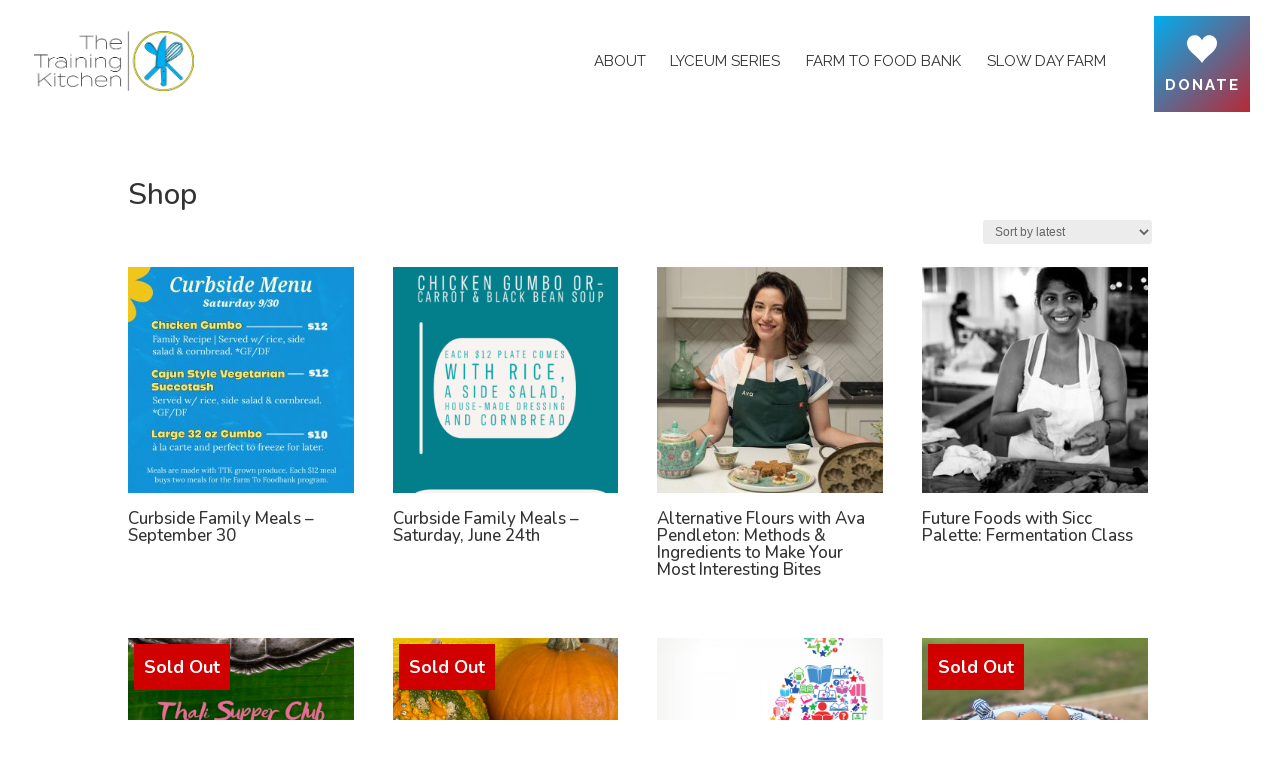

--- FILE ---
content_type: text/css
request_url: https://thetrainingkitchen.org/wp-content/et-cache/global/et-divi-customizer-global.min.css?ver=1761854200
body_size: 20046
content:
body,.et_pb_column_1_2 .et_quote_content blockquote cite,.et_pb_column_1_2 .et_link_content a.et_link_main_url,.et_pb_column_1_3 .et_quote_content blockquote cite,.et_pb_column_3_8 .et_quote_content blockquote cite,.et_pb_column_1_4 .et_quote_content blockquote cite,.et_pb_blog_grid .et_quote_content blockquote cite,.et_pb_column_1_3 .et_link_content a.et_link_main_url,.et_pb_column_3_8 .et_link_content a.et_link_main_url,.et_pb_column_1_4 .et_link_content a.et_link_main_url,.et_pb_blog_grid .et_link_content a.et_link_main_url,body .et_pb_bg_layout_light .et_pb_post p,body .et_pb_bg_layout_dark .et_pb_post p{font-size:17px}.et_pb_slide_content,.et_pb_best_value{font-size:19px}body{color:#333333}body{line-height:1.8em}.container,.et_pb_row,.et_pb_slider .et_pb_container,.et_pb_fullwidth_section .et_pb_title_container,.et_pb_fullwidth_section .et_pb_title_featured_container,.et_pb_fullwidth_header:not(.et_pb_fullscreen) .et_pb_fullwidth_header_container{max-width:1920px}.et_boxed_layout #page-container,.et_boxed_layout.et_non_fixed_nav.et_transparent_nav #page-container #top-header,.et_boxed_layout.et_non_fixed_nav.et_transparent_nav #page-container #main-header,.et_fixed_nav.et_boxed_layout #page-container #top-header,.et_fixed_nav.et_boxed_layout #page-container #main-header,.et_boxed_layout #page-container .container,.et_boxed_layout #page-container .et_pb_row{max-width:2080px}#main-header,#main-header .nav li ul,.et-search-form,#main-header .et_mobile_menu{background-color:rgba(255,255,255,0)}#main-header .nav li ul{background-color:}.et_header_style_centered .mobile_nav .select_page,.et_header_style_split .mobile_nav .select_page,.et_nav_text_color_light #top-menu>li>a,.et_nav_text_color_dark #top-menu>li>a,#top-menu a,.et_mobile_menu li a,.et_nav_text_color_light .et_mobile_menu li a,.et_nav_text_color_dark .et_mobile_menu li a,#et_search_icon:before,.et_search_form_container input,span.et_close_search_field:after,#et-top-navigation .et-cart-info{color:#333333}.et_search_form_container input::-moz-placeholder{color:#333333}.et_search_form_container input::-webkit-input-placeholder{color:#333333}.et_search_form_container input:-ms-input-placeholder{color:#333333}#top-menu li a{font-size:15px}body.et_vertical_nav .container.et_search_form_container .et-search-form input{font-size:15px!important}#top-menu li a,.et_search_form_container input{font-weight:normal;font-style:normal;text-transform:uppercase;text-decoration:none;letter-spacing:2px}.et_search_form_container input::-moz-placeholder{font-weight:normal;font-style:normal;text-transform:uppercase;text-decoration:none;letter-spacing:2px}.et_search_form_container input::-webkit-input-placeholder{font-weight:normal;font-style:normal;text-transform:uppercase;text-decoration:none;letter-spacing:2px}.et_search_form_container input:-ms-input-placeholder{font-weight:normal;font-style:normal;text-transform:uppercase;text-decoration:none;letter-spacing:2px}#footer-widgets .footer-widget li:before{top:11.45px}#footer-info{font-size:13px}#main-header{box-shadow:none}.et-fixed-header#main-header{box-shadow:none!important}@media only screen and (min-width:981px){.et_pb_section{padding:0% 0}.et_pb_fullwidth_section{padding:0}.et_pb_row{padding:0% 0}.et_header_style_left #et-top-navigation,.et_header_style_split #et-top-navigation{padding:54px 0 0 0}.et_header_style_left #et-top-navigation nav>ul>li>a,.et_header_style_split #et-top-navigation nav>ul>li>a{padding-bottom:54px}.et_header_style_split .centered-inline-logo-wrap{width:108px;margin:-108px 0}.et_header_style_split .centered-inline-logo-wrap #logo{max-height:108px}.et_pb_svg_logo.et_header_style_split .centered-inline-logo-wrap #logo{height:108px}.et_header_style_centered #top-menu>li>a{padding-bottom:19px}.et_header_style_slide #et-top-navigation,.et_header_style_fullscreen #et-top-navigation{padding:45px 0 45px 0!important}.et_header_style_centered #main-header .logo_container{height:108px}#logo{max-height:65%}.et_pb_svg_logo #logo{height:65%}.et-fixed-header #top-menu a,.et-fixed-header #et_search_icon:before,.et-fixed-header #et_top_search .et-search-form input,.et-fixed-header .et_search_form_container input,.et-fixed-header .et_close_search_field:after,.et-fixed-header #et-top-navigation .et-cart-info{color:#333333!important}.et-fixed-header .et_search_form_container input::-moz-placeholder{color:#333333!important}.et-fixed-header .et_search_form_container input::-webkit-input-placeholder{color:#333333!important}.et-fixed-header .et_search_form_container input:-ms-input-placeholder{color:#333333!important}}@media only screen and (min-width:2400px){.et_pb_row{padding:0px 0}.et_pb_section{padding:0px 0}.single.et_pb_pagebuilder_layout.et_full_width_page .et_post_meta_wrapper{padding-top:0px}.et_pb_fullwidth_section{padding:0}}@media only screen and (max-width:980px){#main-header,#main-header .nav li ul,.et-search-form,#main-header .et_mobile_menu{background-color:#ffffff}}	body,input,textarea,select{font-family:'Nunito',Helvetica,Arial,Lucida,sans-serif}#main-header,#et-top-navigation{font-family:'Raleway',Helvetica,Arial,Lucida,sans-serif}h3{line-height:1.5em!important}#closed{border:2px solid;text-align:center;padding:20px;margin-bottom:30px;font-size:20px}‪#‎top‬-menu .menu-item-has-children>a:first-child{padding-right:0px;padding-bottom:17px!important}#top-menu .menu-item-has-children>a:first-child:after{content:‘ ‘;margin-top:-2px}#top-menu .menu-item-has-children{padding-right:0px}.menu-item-has-children a::after{display:none}#logo{filter:none;-webkit-filter:blur(0px);-moz-filter:blur(0px);-ms-filter:blur(0px);filter:progid:DXImageTransform.Microsoft.Blur(PixelRadius=’0′)}#subby div{display:flex;align-items:center;justify-content:center}#subby li{}#subby li input{width:400px;padding:10px;text-align:center}#subby .gform_footer input{background:#00aeef;border:none;padding:10px 14px;color:#fff;text-transform:uppercase}#subby label{display:none}#main-header .sub-menu{background:#109EB0;background:linear-gradient(270deg,rgba(16,158,176,1) 0%,rgba(16,158,176,1) 25%,rgba(255,255,0,1) 75%,rgba(255,255,0,1) 100%);box-shadow:4px 4px #333}.nav li ul{width:320px!important}.nav li li ul{left:320px!important}#top-menu li li a{width:280px;letter-spacing:1px!important;color:#000;font-weight:700}span.cbs{text-transform:uppercase;font-size:20px;color:#5DBEC7}h3.cbs{font-size:46px;font-weight:bold}h4.cbs{font-size:26px;margin:0 0 22px 0}#et-top-navigation{margin-right:120px}.menu-item-9777{display:none!important}#donbtn a{width:96px;height:96px;position:absolute;float:right;top:16px;right:30px;display:flex;flex-basis:auto;justify-content:center;background:rgb(0,173,239);background:linear-gradient(135deg,rgba(0,173,239,1) 0%,rgba(184,41,54,1) 100%);padding-top:58px}#donbtn a{color:#fff;text-transform:uppercase;font-size:15px;letter-spacing:2px;font-weight:bold}#donbtn svg.heart{position:relative;z-index:3000;float:right;left:0px;top:-40px;margin:0px 0px 1px 0px;fill:#fff;display:initial;width:30px;height:30px;-webkit-transition:all 0.5s 0s ease;-moz-transition:all 0.5s 0s ease;-o-transition:all 0.5s 0s ease;transition:all 0.5s 0s ease}#donbtn:hover .heart{transform:scale(2);fill:red}.et-cart-info{display:none}#mobile_menu #menu-item-6810{background:#00AEEF}#mobile_menu #menu-item-6810 a{color:#fff}.et_pb_text_inner ul{margin-top:14px}.et_pb_text_inner ul li{margin:0 0 3px 0}input.tmcp-textfield{padding:8px;background:#f8f8f8;height:38px;width:100%;border-radius:3px;border:1px solid transparent;border-top:none;border-bottom:1px solid #DDD;box-shadow:inset 0 1px 2px rgba(0,0,0,.39),0 -1px 1px #FFF,0 1px 0 #FFF}div.tc-extra-product-options select{padding:8px;background:#f8f8f8;height:38px;width:100%;border-radius:3px;border:1px solid transparent;border-top:none;border-bottom:1px solid #DDD;box-shadow:inset 0 1px 2px rgba(0,0,0,.39),0 -1px 1px #FFF,0 1px 0 #FFF}div.tc-extra-product-options .tmcp-textarea{padding:8px;background:#f8f8f8;height:70px;width:100%;border-radius:3px;border:1px solid transparent;border-top:none;border-bottom:1px solid #DDD;box-shadow:inset 0 1px 2px rgba(0,0,0,.39),0 -1px 1px #FFF,0 1px 0 #FFF}.tcfa-question-circle:before{content:"\f05a"!important;color:#ccc!important}#interior h2{font-family:'Sanchez',serif;text-transform:uppercase;color:#444;letter-spacing:3px;display:flex;width:100%;justify-content:center;align-items:center;text-align:center;margin-bottom:50px}#interior h2:before,#interior h2:after{content:'';border-top:1px solid #ccc;margin:0 20px 0 0;flex:1 0 20px}#interior h2:after{margin:0 0 0 20px}#interiorx h2{font-family:'Sanchez',serif;text-transform:uppercase;color:#444;letter-spacing:3px;display:flex;width:100%;justify-content:center;align-items:center;text-align:center;margin-bottom:0px}#interiorx h2:before,#interiorx h2:after{content:'';border-top:1px solid #ccc;margin:0 20px 0 0;flex:1 0 20px}#interiorx h2:after{margin:0 0 0 20px}.entry-content ul{margin-left:30px}.entry-content ul li{margin:8px 0 0 0}.pcred{text-align:center;font-size:12px;margin-bottom:24px}.pcred a{color:#333}.pcred a:hover{color:#2ea3f2;text-decoration:underline}.ds-advent-4 .et_pb_newsletter_form,.ds-advent-4 .et_pb_newsletter_description{width:100%!important}.et_pb_newsletter_description,.et_pb_newsletter_form{float:none;display:table;margin:auto;width:100%}@media (min-width:728px){.ds-advent-4 .et_pb_newsletter_form p{margin-right:1%!important}.et_pb_newsletter .et_pb_newsletter_fields>*{flex-basis:31%!important}}@media (max-width:727px){.et_pb_newsletter .et_pb_newsletter_fields>*{flex-basis:100%!important}}.et_pb_newsletter_form input[type=password],.et_pb_newsletter_form input[type=text],.et_pb_newsletter_form p.et_pb_newsletter_field input[type=text],.et_pb_newsletter_form p.et_pb_newsletter_field textarea,.et_pb_newsletter_form select,.et_pb_newsletter_form textarea{padding-left:3.5em!important}.ff-header{display:none}#ff-stream-1{padding-top:0px!important}.phcred{font-size:11px;text-align:right;color:#888}#subscribe{display:flex;justify-content:center;align-items:center}#gform_4{margin:2em 0}#gform_4 label{display:none}#gform_4 input{float:left;padding:.5em;width:16em;margin:0 .5em;font-size:20px}#gform_submit_button_4{background:#109eb0;border:none;text-transform:uppercase;color:#fff}.bod-att{margin-top:5px;line-height:1.6em}.box{margin-bottom:14px!important}.bod-hover{text-align:center}.bod-hover h4{font-family:Nunito,Helvetica,Arial,Lucida,sans-serif;font-size:24px;color:#333;font-weight:600}.bod-hover h5{font-family:Nunito,Helvetica,Arial,Lucida,sans-serif;font-size:18px;color:#333;text-transform:uppercase;font-weight:700}.bod-hover p{line-height:21px;font-size:13px}.product h1{line-height:1.3em}body.home .et-cart-info{display:none}.woocommerce-breadcrumb{display:none}.postid-551 .price,.postid-6637 .price,.postid-6800 .price{display:none}.product_meta{display:none}.postid-7467 .price,.postid-8270 .price{display:none}select#pa_number-of-guests{padding:8px;background:#f8f8f8;height:38px;width:100%;border-radius:3px;border:1px solid transparent;border-top:none;border-bottom:1px solid #DDD;box-shadow:inset 0 1px 2px rgba(0,0,0,.39),0 -1px 1px #FFF,0 1px 0 #FFF}#wcpay-payment-request-button-separator{display:none!important}#wcpay-payment-request-button{display:none}.woocommerce-result-count{display:none}#left-area>ul .price{display:none}select#pa_reservation{font-size:16px;padding:6px}select#pa_number-of-plates{font-size:16px;padding:6px}#tmcp_textfield_1{width:240px}.postid-6637 .single_add_to_cart_button,.postid-6800 .single_add_to_cart_button{background-color:#333!important;color:#fff!important;text-transform:uppercase;font-size:13px!important;font-family:Nunito,Helvetica,Arial,Lucida,sans-serif!important;opacity:1.0!important;padding:10px 16px!important;margin-top:30px!important}.page-id-547 h3{text-transform:capitalize}.page-id-547 label{text-transform:capitalize}.gform_body input,.gform_body select,.gform_body textarea{padding:15px;width:100%;border-radius:3px;border:1px solid transparent;border-top-color:transparent;border-top-style:solid;border-top-width:1px;border-bottom-color:transparent;border-bottom-style:solid;border-bottom-width:1px;border-top:none;border-bottom:1px solid #DDD;box-shadow:inset 0 1px 2px rgba(0,0,0,.39),0 -1px 1px #FFF,0 1px 0 #fff;background:#f9f9f9}#gform_submit_button_1,#gform_submit_button_7,#gform_submit_button_10{background:#444;border:none;color:#fff;padding:20px 40px;text-transform:uppercase;letter-spacing:3px}#gform_submit_button_1:hover{background:#00aeef;color:#333}#gform_submit_button_2{background:#444;border:none;color:#fff;padding:20px 40px;text-transform:uppercase;letter-spacing:3px}#gform_submit_button_2:hover{background:#00aeef;color:#333}#gform_submit_button_9{background:#444;border:none;color:#fff;padding:20px 40px;text-transform:uppercase;letter-spacing:3px}#gform_submit_button_9:hover{background:#00aeef;color:#333}.gform_body .gfield-choice-input{padding:15px;width:auto;border-radius:3px;border:1px solid transparent;border-top-color:transparent;border-top-style:solid;border-top-width:1px;border-bottom-color:transparent;border-bottom-style:solid;border-bottom-width:1px;border-top:none;border-bottom:1px solid #DDD;box-shadow:inset 0 1px 2px rgba(0,0,0,.39),0 -1px 1px #FFF,0 1px 0 #fff;background:#f9f9f9}.gfield_radio input{width:auto!important;border:none!important;box-shadow:none!important}.tm-final-totals{text-transform:capitalize}.filter{display:flex;justify-content:center}.filter .btn{width:160px;padding:10px;background:#fff;border:none;border-radius:80px;margin:0 1.5em;text-transform:uppercase;font-weight:600;font-size:15px}.items{display:flex;justify-content:center;flex-wrap:wrap;padding-top:3em}.item{max-width:360px;height:390px;padding:0px;text-align:center;margin:0 1.5em 6em 1.5em;box-shadow:rgba(60,64,67,0.3) 0px 1px 2px 0px,rgba(60,64,67,0.15) 0px 2px 6px 2px;background:#fff}.item img{border-radius:0;position:relative;top:-53px;border-bottom:1px solid #ddd}.pressmeta{margin:0 1em;font-size:13px;text-transform:uppercase}.pressicon_Article{background-image:url(http://songwritingwithsoldiers.org/wp-content/uploads/2023/05/icon-press-article.png);background-size:30px 30px;background-repeat:no-repeat;background-position:center;background-color:#00ADEF;position:relative;top:-27px;margin-left:auto;margin-right:auto;border-radius:90px;width:54px;height:54px;padding:10px;z-index:1000}.pressicon_Video{background-image:url(http://songwritingwithsoldiers.org/wp-content/uploads/2023/05/icon-press-video.png);background-size:30px 30px;background-repeat:no-repeat;background-position:center;background-color:#00ADEF;position:relative;top:-27px;margin-left:auto;margin-right:auto;border-radius:90px;width:54px;height:54px;padding:10px;z-index:1000}.pressicon_Audio{background-image:url(http://songwritingwithsoldiers.org/wp-content/uploads/2023/05/icon-press-audio.png);background-size:30px 30px;background-repeat:no-repeat;background-position:center;background-color:#F1592A;position:relative;top:-27px;margin-left:auto;margin-right:auto;border-radius:90px;width:54px;height:54px;padding:10px;z-index:1000}.pressicon_Press{background-image:url(http://songwritingwithsoldiers.org/wp-content/uploads/2023/05/icon-press-release.png);background-size:30px 30px;background-repeat:no-repeat;background-position:center;background-color:#F1592A;position:relative;top:-27px;margin-left:auto;margin-right:auto;border-radius:90px;width:54px;height:54px;padding:10px;z-index:1000}.item h3{font-size:20px;font-weight:700;line-height:26px;text-transform:capitalize;margin:-40px 1.5em 1em;height:70px}.presscoda{position:relative;top:20px}.presscoda ul{display:flex;justify-content:center;margin:0;padding:0}.presscoda ul li{list-style-type:none;background:#fff;border-radius:30px;margin:0 1em;border:1px solid #333}.presscoda li a{color:#333;padding:10px 16px;text-transform:uppercase;font-size:12px;letter-spacing:1px}#coda h4{color:#fff;font-size:1.2rem;font-weight:bold;margin-bottom:1rem}#coda ul{margin-left:0px;padding-left:0px;list-style-type:none}#coda ul li a{color:#fff}#coda form input{margin:0 0 1rem;padding:8px;border:none;height:40px;font-size:14px}.box{height:363px;position:relative;overflow:hidden;width:363px;margin-left:auto;margin-right:auto}.box img{position:absolute;left:0;-webkit-transition:all 300ms ease-out;-moz-transition:all 300ms ease-out;-o-transition:all 300ms ease-out;-ms-transition:all 300ms ease-out;transition:all 300ms ease-out}.box .overbox{background-color:#333;position:absolute;top:0;left:0;color:#fff;z-index:100;-webkit-transition:all 300ms ease-out;-moz-transition:all 300ms ease-out;-o-transition:all 300ms ease-out;-ms-transition:all 300ms ease-out;transition:all 300ms ease-out;opacity:0;width:363px;height:363px;padding:10px 0px;text-align:left}.box:hover .overbox{opacity:1}.box .overtext{-webkit-transition:all 300ms ease-out;-moz-transition:all 300ms ease-out;-o-transition:all 300ms ease-out;-ms-transition:all 300ms ease-out;transition:all 300ms ease-out;transform:translateY(40px);-webkit-transform:translateY(40px)}.overtext{padding:0 40px 0 50px;font-size:16px;line-height:1.2em}.overtext .title{text-transform:uppercase;color:#00aeed}.overtext p{font-size:15px}.mendo-lines{position:absolute;width:100%;top:0;left:0!important}.box:hover .mendo-lines{display:none;-webkit-transition:all 400ms ease-out;-moz-transition:all 400ms ease-out;-o-transition:all 400ms ease-out;-ms-transition:all 400ms ease-out;transition:all 400ms ease-out;transform:translateY(0px);-webkit-transform:translateY(0px)}.mendo-links-outline{position:absolute;width:100%;top:0%;left:0%!important}.mendo-links-title{text-transform:lowercase;font-size:25px;text-align:center;margin-top:-60px!important}.mendo-links-description{margin-left:40px;margin-right:30px;margin-top:22px;line-height:1.2em;margin-bottom:10px}.mendo-links-read-more{color:white;font-size:13px;font-weight:bold}@media (max-width:1285px){.box{height:274px;position:relative;overflow:hidden;width:265px}.mendo-links-purpose{text-transform:lowercase;font-size:30px;position:absolute;top:30%;left:20%;color:white;text-shadow:3px 0 29px rgba(0,0,0,0.28)}.mendo-lines{position:absolute;width:37%;top:26%;left:32%!important}.box .overbox{background-color:#333;position:absolute;top:0;left:0;color:#fff;z-index:100;-webkit-transition:all 300ms ease-out;-moz-transition:all 300ms ease-out;-o-transition:all 300ms ease-out;-ms-transition:all 300ms ease-out;transition:all 300ms ease-out;opacity:0;width:265px;height:0;padding:100px 0px}.mendo-links-outline{position:absolute;width:100%;top:0%;left:0%!important}.box .title{font-size:2.5em;text-transform:uppercase;opacity:0;transition-delay:0.1s;transition-duration:0.2s}.mendo-links-title{text-transform:lowercase;font-size:20px;text-align:center;margin-top:-65px!important}.mendo-links-description{font-size:8px;text-align:center;margin-left:15px;margin-right:15px;margin-top:10px;line-height:18px;margin-bottom:8px}.mendo-links-passion{text-transform:lowercase;font-size:30px;position:absolute;top:30%;left:25%;color:white;text-shadow:3px 0 29px rgba(0,0,0,0.28)}.mendo-links{text-transform:lowercase;font-size:25px;position:relative;top:1%;color:white;text-shadow:3px 0 29px rgba(0,0,0,0.28)}}@media only screen and (max-width:768px){#main-header .sub-menu{background:#fff;box-shadow:none}.menu-item-9777{display:block!important}#coda #gform_4 input{width:100%!important}}@media only screen and (max-width:981px){#donbtn{display:none}#et-top-navigation{margin-right:0px}li#menu-item-715{display:block}#gform_4 input{float:none!important;width:auto!important;margin:.5em 0!important;display:block}#gform_submit_button_4{width:auto!important}}@media only screen and (max-width:1460px){#main-header #logo{width:160px;max-height:none}#top-menu .menu-item a{letter-spacing:normal}.item h3{font-size:17px;font-weight:700;line-height:22px;text-transform:capitalize;margin:-40px 1.5em 1em;height:70px}.pressmeta{margin:0 1em;font-size:12px;text-transform:uppercase;line-height:auto}}

--- FILE ---
content_type: text/css
request_url: https://thetrainingkitchen.org/wp-content/et-cache/9564/et-core-unified-cpt-deferred-9564.min.css?ver=1761854200
body_size: 3115
content:
.et-db #et-boc .et-l .et_pb_section_0_tb_footer.et_pb_section{padding-top:3rem;padding-right:1rem;padding-bottom:3rem;padding-left:1rem;background-color:#2eacbb!important}.et-db #et-boc .et-l .et_pb_row_0_tb_footer,body.et-db #page-container .et-db #et-boc .et-l #et-boc .et-l .et_pb_row_0_tb_footer.et_pb_row,body.et_pb_pagebuilder_layout.single.et-db #page-container #et-boc .et-l #et-boc .et-l .et_pb_row_0_tb_footer.et_pb_row,body.et_pb_pagebuilder_layout.single.et_full_width_page.et-db #page-container #et-boc .et-l #et-boc .et-l .et_pb_row_0_tb_footer.et_pb_row,.et-db #et-boc .et-l .et_pb_row_1_tb_footer,body.et-db #page-container .et-db #et-boc .et-l #et-boc .et-l .et_pb_row_1_tb_footer.et_pb_row,body.et_pb_pagebuilder_layout.single.et-db #page-container #et-boc .et-l #et-boc .et-l .et_pb_row_1_tb_footer.et_pb_row,body.et_pb_pagebuilder_layout.single.et_full_width_page.et-db #page-container #et-boc .et-l #et-boc .et-l .et_pb_row_1_tb_footer.et_pb_row{width:90%}.et-db #et-boc .et-l .et_pb_image_0_tb_footer{text-align:left;margin-left:0}.et-db #et-boc .et-l .et_pb_text_0_tb_footer h4,.et-db #et-boc .et-l .et_pb_text_1_tb_footer h4,.et-db #et-boc .et-l .et_pb_text_2_tb_footer h4{font-size:1.4rem}.et-db #et-boc .et-l .et_pb_image_1_tb_footer{margin-top:1rem!important;max-width:80px;text-align:left;margin-left:0}.et-db #et-boc .et-l .et_pb_section_1_tb_footer.et_pb_section{padding-top:2rem;padding-right:1rem;padding-bottom:2rem;padding-left:1rem;background-color:#444444!important}.et-db #et-boc .et-l .et_pb_text_3_tb_footer.et_pb_text{color:#bbbbbb!important}.et-db #et-boc .et-l .et_pb_text_3_tb_footer{font-family:'Nunito',Helvetica,Arial,Lucida,sans-serif;text-transform:uppercase;font-size:0.7rem;letter-spacing:1px}@media only screen and (min-width:981px){.et-db #et-boc .et-l .et_pb_image_0_tb_footer{max-width:220px}}@media only screen and (max-width:980px){.et-db #et-boc .et-l .et_pb_section_0_tb_footer.et_pb_section{padding-top:3rem;padding-right:1rem;padding-bottom:3rem;padding-left:1rem}.et-db #et-boc .et-l .et_pb_image_0_tb_footer{max-width:220px}.et-db #et-boc .et-l .et_pb_image_0_tb_footer .et_pb_image_wrap img,.et-db #et-boc .et-l .et_pb_image_1_tb_footer .et_pb_image_wrap img{width:auto}.et-db #et-boc .et-l .et_pb_image_1_tb_footer{margin-top:1rem!important}}@media only screen and (max-width:767px){.et-db #et-boc .et-l .et_pb_section_0_tb_footer.et_pb_section{padding-top:2rem;padding-right:1rem;padding-bottom:2rem;padding-left:1rem}.et-db #et-boc .et-l .et_pb_image_0_tb_footer{margin-bottom:3rem!important;max-width:80%;text-align:center;margin-left:auto;margin-right:auto}.et-db #et-boc .et-l .et_pb_image_0_tb_footer .et_pb_image_wrap img,.et-db #et-boc .et-l .et_pb_image_1_tb_footer .et_pb_image_wrap img{width:auto}.et-db #et-boc .et-l .et_pb_text_0_tb_footer{margin-bottom:2rem!important}.et-db #et-boc .et-l .et_pb_text_1_tb_footer h4,.et-db #et-boc .et-l .et_pb_text_2_tb_footer h4{text-align:center}.et-db #et-boc .et-l .et_pb_image_1_tb_footer{margin-top:1rem!important;margin-bottom:3rem!important;text-align:center;margin-left:auto;margin-right:auto}}

--- FILE ---
content_type: text/plain
request_url: https://www.google-analytics.com/j/collect?v=1&_v=j102&a=810391299&t=pageview&_s=1&dl=https%3A%2F%2Fthetrainingkitchen.org%2Fshop%2F&ul=en-us%40posix&dt=Shop%20%7C%20The%20Training%20Kitchen&sr=1280x720&vp=1280x720&_u=IEBAAEABAAAAACAAI~&jid=309561421&gjid=2119908536&cid=968428016.1768612826&tid=UA-372686-72&_gid=141422739.1768612826&_r=1&_slc=1&z=158293335
body_size: -453
content:
2,cG-KWVH3GTLDY